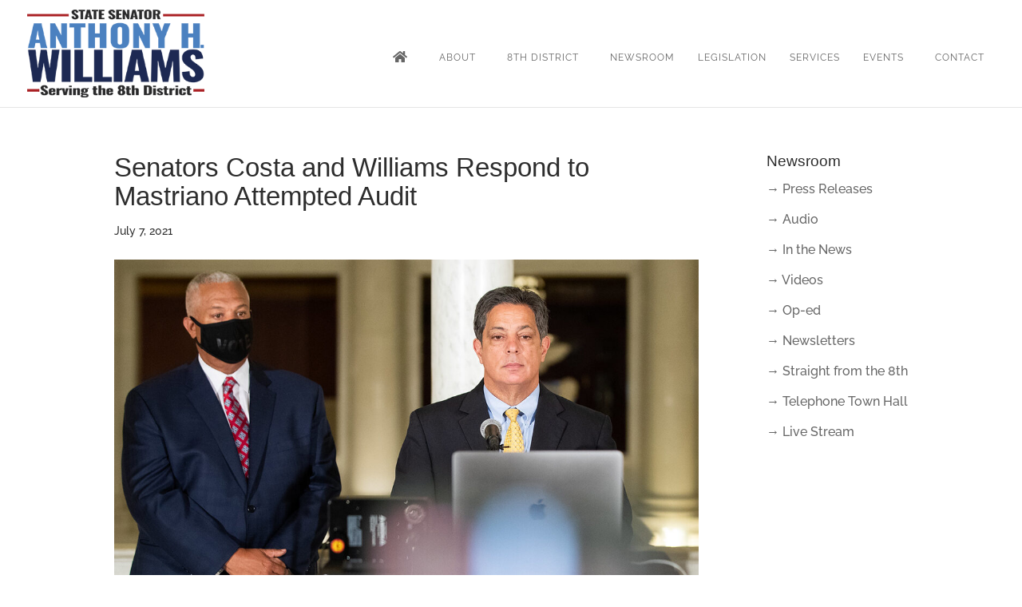

--- FILE ---
content_type: text/css
request_url: https://www.senatoranthonyhwilliams.com/wp-content/plugins/flex-tabs/assets/css/flex-tabs.css?ver=1.0.0
body_size: 2249
content:
/*
*  Table of Contents:
*
*  1. CSS Inits
*  2. PRELOADER
*  3. Horizontal Tabs
*  4. VerticalTab Tabs
*  4. VerticalTab Tabs
*  5. Tabs Responsive
*  6. Footer
*/



/*
===============================================
--------------- 1. CSS Inits ------------------
===============================================
*/

body {
	font-family: "Roboto", sans-serif;
	line-height: 26px;
	font-size: 14px;
	color: #333;
	background: #29324e;
}

.clear {
    clear: both;
}
.tab_margin {
    margin-top: 40px !important;
}
.tab_margin:first-child {
    margin-top: 0 !important;
}
/*
=====================================================
--------------- 3. Horizontal Tabs ------------------
=====================================================
*/

.tabs_scroll {
    height: 500px;
    -webkit-box-sizing:border-box;
    -moz-box-sizing:border-box;
    box-sizing:border-box;		
}
.nicescroll-rails {
	width: 12px !important;
    background: rgba(0,0,0,0.1) !important;
    -webkit-border-radius: 1px;
    -moz-border-radius: 1px;
    border-radius: 1px;
}

.HorizontalTab .resp-tabs-container {
    background-color: #f4f4f4;
}

/*
--------------- Demo 1 ------------------
*/

.HorizontalTab.tabs_hor_1 .resp-tabs-list li {
	display: inline-block;
	margin: 0 4px 0 0;
	list-style: none;
	cursor: pointer;
	float: left;
	background-color: rgba(0,0,0,0.7) !important;
	color: #fff;
	border: none;
	padding: 18px;
	font-size: 14px;
	font-weight: 500;
	margin-right: 6px;
	line-height: 24px;
	border-radius: 2px 2px 0 0;
	margin-bottom: 3px !important;
}

.HorizontalTab.tabs_hor_1 .resp-tabs-list .resp-tab-active {
	border: 0 !important;
	margin-bottom: -1px !important;
    padding: 18px !important;
	color: #fff !important;
}

.HorizontalTab.tabs_hor_1 .resp-tabs-list li i {
    font-size: 16px;
    margin-right: 8px;
}

.HorizontalTab.tabs_hor_1  h2.title_contanier {
	font-family: "Roboto", sans-serif;
	font-size: 28px;
	font-weight: 300;
	color: #999;
	text-transform: inherit;
	margin-top: 0px;
	margin-bottom: 25px;
	padding-bottom: 25px;
	padding-top: 12px;
	line-height: 3px;
	border-bottom: 1px solid #eee;
}

.HorizontalTab.tabs_hor_1 .resp-tab-content {
    border: 0 !important;
    padding: 33px 30px;
    box-shadow: none;
}


.HorizontalTab.tabs_hor_1 p {
	color: #434a54;
	font-family: "Roboto", sans-serif;
	font-size: 16px;
	line-height: 24px;
	font-weight: 400;
	margin-bottom: 15px;
}


/*
--------------- Demo 2 ------------------
*/


.HorizontalTab.tabs_hor_2 .resp-tabs-list li {
	display: inline-block;
	margin: 0 4px 0 0;
	list-style: none;
	cursor: pointer;
	float: left;
	background-color: rgba(0,0,0,0.7) !important;
	color: #fff;
	border: none;
	padding: 18px;
	font-size: 14px;
	font-weight: 500;
	margin-right: 6px;
	line-height: 24px;
	border-radius: 2px 2px 0 0;
	margin-bottom: 3px !important;
	width: 100px;
	text-align: center;
}

.HorizontalTab.tabs_hor_2 .resp-tabs-list .resp-tab-active {
	border: 0 !important;
	margin-bottom: -1px !important;
    padding: 18px !important;
	color: #fff !important;
}

.HorizontalTab.tabs_hor_2 .resp-tabs-list li i {
	font-size: 20px;
	position: relative;
	display: block;
	text-align: center;
	margin-bottom: 8px;
}

.HorizontalTab.tabs_hor_2  h2.title_contanier {
	font-family: "Roboto", sans-serif;
	font-size: 28px;
	font-weight: 300;
	color: #999;
	text-transform: inherit;
	margin-top: 0px;
	margin-bottom: 25px;
	padding-bottom: 25px;
	padding-top: 12px;
	line-height: 3px;
	border-bottom: 1px solid #eee;
}

.HorizontalTab.tabs_hor_2 .resp-tab-content {
    border: 0 !important;
    padding: 33px 30px;
    box-shadow: none;
}


.HorizontalTab.tabs_hor_2 p {
	color: #434a54;
	font-family: "Roboto", sans-serif;
	font-size: 16px;
	line-height: 24px;
	font-weight: 400;
	margin-bottom: 15px;
}

/*
--------------- Demo 3 ------------------
*/


.HorizontalTab.tabs_hor_3 .resp-tabs-list li {
	display: inline-block;
	margin: 0 4px 0 0;
	list-style: none;
	cursor: pointer;
	float: left;
	color: #fff;
	border: none;
	padding: 18px;
	font-size: 14px;
	font-weight: 500;
	margin-right: 6px;
	line-height: 24px;
	border-radius: 2px 2px 0 0;
	margin-bottom: 3px !important;
	text-align: center;
	padding: 20px !important;
	display: block;
	text-align: center;
}

.HorizontalTab.tabs_hor_3 .resp-tabs-list .resp-tab-active {
	border: 0 !important;
	margin-bottom: -1px !important;
    padding: 18px !important;
	background-color: #eee !important;
	padding: 20px !important;
}
.HorizontalTab.tabs_hor_3 .resp-tabs-list li:hover {
    background-color: #eee !important;
    -moz-transition: all 0.2s linear;
    -o-transition: all 0.2s linear;
    -webkit-transition: all 0.2s linear;
    transition: all 0.2s linear;
	padding: 20px !important;
}

.HorizontalTab.tabs_hor_3 .resp-tabs-list li i {
	 font-size: 22px;
    -webkit-transition: background 0.3s, color 0.3s, box-shadow 0.3s;
    -moz-transition: background 0.3s, color 0.3s, box-shadow 0.3s;
    transition: background 0.3s, color 0.3s, box-shadow 0.3s;
    display: inline-block;
    cursor: pointer;
    margin: 0;
    width: 42px !important;
    height: 42px !important;
    text-align: center;
    position: relative;
    z-index: 2;
    border-radius: 50%;
    -o-border-radius: 50%;
    -ms-border-radius: 50%;
    -webkit-border-radius: 50%;
    -moz-border-radius: 50%;
    line-height: 43px;
	background: #fff !important;
}
.HorizontalTab.tabs_hor_3 .resp-tabs-list li:hover i,
.HorizontalTab.tabs_hor_3 .resp-tabs-list .resp-tab-active i {
    color: #fff !important;
    transition-property: background-color;
    transition-duration: 0.3s;
    transition-timing-function: linear;
}
.HorizontalTab.tabs_hor_3 .resp-tabs-list li span.tabs-text {
	display: none;
}
.HorizontalTab.tabs_hor_3  h2.title_contanier {
	font-family: "Roboto", sans-serif;
	font-size: 28px;
	font-weight: 300;
	color: #999;
	text-transform: inherit;
	margin-top: 0px;
	margin-bottom: 25px;
	padding-bottom: 25px;
	padding-top: 12px;
	line-height: 3px;
	border-bottom: 1px solid #eee;
}

.HorizontalTab.tabs_hor_3 .resp-tab-content {
    border: 0 !important;
    padding: 33px 30px;
    box-shadow: none;
}


.HorizontalTab.tabs_hor_3 p {
	color: #434a54;
	font-family: "Roboto", sans-serif;
	font-size: 16px;
	line-height: 24px;
	font-weight: 400;
	margin-bottom: 15px;
}

/*
--------------- Demo 4 ------------------
*/

.HorizontalTab.tabs_hor_4 .resp-tabs-list li {
	font-weight: 400;
	font-size: 14px;
	display: inline-block;
	padding: 13px 15px;
	margin: 0 2px 0 0;
	list-style: none;
	cursor: pointer;
	float: left;
	border: 0 !important;
	border-top: 2px solid transparent !important;
	background-color: #fff !important;
	color: #000 !important;
	padding: 17px !important;
}

.HorizontalTab.tabs_hor_4 .resp-tabs-list .resp-tab-active {
	border: 0 !important;
	color: #000 !important;
	font-weight: 600;
	background-color: #fafafa !important;
	padding: 17px !important;
}
.HorizontalTab.tabs_hor_4 .resp-tabs-list li:hover {
    border: 0 !important;
	color: #000 !important;
	background-color: #fafafa !important;
	padding: 17px !important;
    -moz-transition: all 0.2s linear;
    -o-transition: all 0.2s linear;
    -webkit-transition: all 0.2s linear;
    transition: all 0.2s linear;
}

.HorizontalTab.tabs_hor_4 .resp-tabs-list li i {
    font-size: 16px;
    margin-right: 8px;
}

.HorizontalTab.tabs_hor_4  h2.title_contanier {
	font-family: "Roboto", sans-serif;
	font-size: 28px;
	font-weight: 300;
	color: #999;
	text-transform: inherit;
	margin-top: 0px;
	margin-bottom: 25px;
	padding-bottom: 25px;
	padding-top: 12px;
	line-height: 3px;
	border-bottom: 1px solid #eee;
}

.HorizontalTab.tabs_hor_4 .resp-tab-content {
    border: 0 !important;
    padding: 33px 30px;
    -webkit-box-shadow: 0;
    -moz-box-shadow: 0;
    box-shadow: 0;
	background-color: #fafafa;
    border: 0;
}


.HorizontalTab.tabs_hor_4 p {
	color: #666;
	font-family: "Roboto", sans-serif;
	font-size: 16px;
	line-height: 24px;
	font-weight: 400;
	margin-bottom: 15px;
}


/*
--------------- Demo 5 ------------------
*/
.HorizontalTab.tabs_hor_5  .resp-tabs-container {
     background-color: #fff; 
}
    
.HorizontalTab.tabs_hor_5 .resp-tabs-list  {
	border-bottom: 1px solid #d9d9d9;
	height: 62px;
}
	
.HorizontalTab.tabs_hor_5 .resp-tabs-list li {
	font-weight: 400;
	font-size: 14px;
	display: inline-block;
	padding: 13px 15px;
	margin: 0 2px 0 0;
	list-style: none;
	cursor: pointer;
	float: left;
	border: 0 !important;
	border-bottom: 2px solid transparent !important;
	background-color: transparent !important;
	color: #000 !important;
	padding: 17px !important;
}

.HorizontalTab.tabs_hor_5 .resp-tabs-list .resp-tab-active {
	border: 0 !important;
	color: #000 !important;
	font-weight: 600;
	background-color: transparent !important;
	padding: 17px !important;
}
.HorizontalTab.tabs_hor_5 .resp-tabs-list li:hover {
    border: 0 !important;
	color: #000 !important;
	background-color: transparent !important;
	padding: 17px !important;
    -moz-transition: all 0.2s linear;
    -o-transition: all 0.2s linear;
    -webkit-transition: all 0.2s linear;
    transition: all 0.2s linear;
}

.HorizontalTab.tabs_hor_5 .resp-tabs-list li i {
    font-size: 16px;
    margin-right: 8px;
}

.HorizontalTab.tabs_hor_5  h2.title_contanier {
	font-family: "Roboto", sans-serif;
	font-size: 28px;
	font-weight: 300;
	color: #999;
	text-transform: inherit;
	margin-top: 0px;
	margin-bottom: 25px;
	padding-bottom: 25px;
	padding-top: 12px;
	line-height: 3px;
	border-bottom: 1px solid #eee;
	display: none;
}

.HorizontalTab.tabs_hor_5 .resp-tab-content {
    border: 0 !important;
    padding: 33px 0;
    -webkit-box-shadow: 0;
    -moz-box-shadow: 0;
    box-shadow: 0;
    border: 0;
}


.HorizontalTab.tabs_hor_5 p {
	color: #666;
	font-family: "Roboto", sans-serif;
	font-size: 16px;
	line-height: 24px;
	font-weight: 400;
	margin-bottom: 15px;
}


/*
=====================================================
--------------- 4. VerticalTab Tabs -----------------
=====================================================
*/


/*
--------------- Demo 1 ------------------
*/

.VerticalTab.tabs_ver_1.resp-vtabs ul.resp-tabs-list {
    float: left;
    width: 25%;
	margin-top: 0 !important;
}
.VerticalTab.tabs_ver_1.resp-vtabs .resp-tabs-container {
    padding: 0px;
    background-color: #f4f4f4;
    border: 0;
    float: left;
    width: 73%;
    min-height: 250px;
    border-radius: 4px;
    clear: none;
    border-radius: 0;
}
.VerticalTab.tabs_ver_1 .resp-tabs-list li {
	display: block;
	margin:  0;
	list-style: none;
	cursor: pointer;
	float: none;
	color: #fff;
	border: none;
	padding: 18px !important;
	font-size: 14px;
	font-weight: 500;
	margin-right: 0;
	line-height: 24px;
	border-radius: 0;
	margin-bottom: 0 !important;
	margin:  0 !important;
	border-bottom: 1px solid rgba(255, 255, 255, 0.1) !important;
}
.VerticalTab.tabs_ver_1 .resp-tabs-list li:last-child {
	border-bottom: 0 !important;
}
.VerticalTab.tabs_ver_1 .resp-tabs-list .resp-tab-active {
	border: 0 !important;
    margin-bottom: 0px !important;
    padding: 18px !important;
    background-color: #f4f4f4 !important;
}
.VerticalTab.tabs_ver_1 .resp-tabs-list li:hover {
	color: #fff !important;
	padding: 18px !important;
    -moz-transition: all 0.2s linear;
    -o-transition: all 0.2s linear;
    -webkit-transition: all 0.2s linear;
    transition: all 0.2s linear;
}

.VerticalTab.tabs_ver_1 .resp-tabs-list li i {
    font-size: 16px;
    margin-right: 8px;
}

.VerticalTab.tabs_ver_1  h2.title_contanier {
	font-family: "Roboto", sans-serif;
	font-size: 28px;
	font-weight: 300;
	color: #999;
	text-transform: inherit;
	margin-top: 0px;
	margin-bottom: 25px;
	padding-bottom: 25px;
	padding-top: 12px;
	line-height: 3px;
	border-bottom: 1px solid #e6e6e6;
}

.VerticalTab.tabs_ver_1 .resp-tab-content {
    border: 0 !important;
    padding: 33px 30px;
    box-shadow: none;
}


.VerticalTab.tabs_ver_1 p {
	color: #999;
	font-family: "Roboto", sans-serif;
	font-size: 16px;
	line-height: 24px;
	font-weight: 400;
	margin-bottom: 15px;
}


/*
--------------- Demo 2 ------------------
*/

.VerticalTab.tabs_ver_2.resp-vtabs ul.resp-tabs-list {
    float: left;
    width: 25%;
	margin-top: 0 !important;
	float: left;
    width: 12%;
    margin-bottom: 10px;
}
.VerticalTab.tabs_ver_2.resp-vtabs .resp-tabs-container {
	padding: 0px;
	background-color: #f4f4f4;
	border: 0;
	float: left;
	width: 85%;
	min-height: 250px;
	border-radius: 4px;
	clear: none;
	border-radius: 0;
	margin-left: 13px;
}
.VerticalTab.tabs_ver_2 .resp-tabs-list li {
	display: block;
	margin:  0;
	list-style: none;
	cursor: pointer;
	float: none;
	color: #fff;
	padding: 17px !important;
	font-size: 14px;
	font-weight: 500;
	margin-right: 0;
	line-height: 24px;
	border-radius: 0;
	margin-bottom: 0 !important;
	margin:  0 !important;
	border: 0 !important;
	box-shadow: 0 0 0 1px rgba(255, 255, 255, 0.2);
	text-align: center;
}

.VerticalTab.tabs_ver_2 .resp-tabs-list .resp-tab-active {
    margin-bottom: 0px !important;
    padding: 17px !important;
    background-color: #f4f4f4 !important;
	border: 0 !important;
	box-shadow: 0 0 0 1px rgba(255, 255, 255, 0.2);
}
.VerticalTab.tabs_ver_2 .resp-tabs-list li:hover {
    background-color: #f4f4f4 !important;
	padding: 17px !important;
    -moz-transition: all 0.2s linear;
    -o-transition: all 0.2s linear;
    -webkit-transition: all 0.2s linear;
    transition: all 0.2s linear;
}

.VerticalTab.tabs_ver_2 .resp-tabs-list li i {
	font-size: 22px;
	-webkit-transition: background 0.3s, color 0.3s, box-shadow 0.3s;
	-moz-transition: background 0.3s, color 0.3s, box-shadow 0.3s;
	transition: background 0.3s, color 0.3s, box-shadow 0.3s;
	display: inline-block;
	cursor: pointer;
	margin: 0;
	width: 42px !important;
	height: 42px !important;
	text-align: center;
	position: relative;
	z-index: 2;
	border-radius: 50%;
	-o-border-radius: 50%;
	-ms-border-radius: 50%;
	-webkit-border-radius: 50%;
	-moz-border-radius: 50%;
	line-height: 43px;
	background: #fff !important;
	transition: all 0.2s linear;
	-moz-transition: all 0.2s linear;
    -o-transition: all 0.2s linear;
    -webkit-transition: all 0.2s linear;
    transition: all 0.2s linear;

}
.VerticalTab.tabs_ver_2 .resp-tabs-list .resp-tab-active i ,
.VerticalTab.tabs_ver_2 .resp-tabs-list li:hover i {
    color: #f4f4f4 !important;
    -moz-transition: all 0.2s linear;
    -o-transition: all 0.2s linear;
    -webkit-transition: all 0.2s linear;
    transition: all 0.2s linear;
}


.VerticalTab.tabs_ver_2 .resp-tabs-list li span.tabs-text{
    display: none;
}

.VerticalTab.tabs_ver_2  h2.title_contanier {
	font-family: "Roboto", sans-serif;
	font-size: 28px;
	font-weight: 300;
	color: #999;
	text-transform: inherit;
	margin-top: 0px;
	margin-bottom: 25px;
	padding-bottom: 25px;
	padding-top: 12px;
	line-height: 3px;
	border-bottom: 1px solid #e6e6e6;
}

.VerticalTab.tabs_ver_2 .resp-tab-content {
    border: 0 !important;
    padding: 33px 30px;
    -webkit-box-shadow: none;
    -moz-box-shadow: none;
    box-shadow: none;
}


.VerticalTab.tabs_ver_2 p {
	color: #999;
	font-family: "Roboto", sans-serif;
	font-size: 16px;
	line-height: 24px;
	font-weight: 400;
	margin-bottom: 15px;
}

/*
--------------- Demo 3 ------------------
*/

.VerticalTab.tabs_ver_3.resp-vtabs ul.resp-tabs-list {
    float: right;
	margin-top: 0 !important;
    width: 12%;
}
.VerticalTab.tabs_ver_3.resp-vtabs .resp-tabs-container {
	padding: 0px;
	background-color: #f4f4f4;
	border: 0;
	float: left;
	width: 85%;
	min-height: 250px;
	border-radius: 4px;
	clear: none;
	border-radius: 0;
	margin-right: 13px;
	margin-left: 0;
}
.VerticalTab.tabs_ver_3 .resp-tabs-list li {
	display: block;
	margin:  0;
	list-style: none;
	cursor: pointer;
	float: none;
	color: #fff;
	padding: 17px !important;
	font-size: 14px;
	font-weight: 500;
	margin-right: 0;
	line-height: 24px;
	border-radius: 0;
	margin-bottom: 0 !important;
	margin:  0 !important;
	border: 0 !important;
	box-shadow: 0 0 0 1px rgba(255, 255, 255, 0.2);
	text-align: center;
}

.VerticalTab.tabs_ver_3 .resp-tabs-list .resp-tab-active {
    margin-bottom: 0px !important;
    padding: 17px !important;
    background-color: #f4f4f4 !important;
	border: 0 !important;
	box-shadow: 0 0 0 1px rgba(255, 255, 255, 0.2);
}
.VerticalTab.tabs_ver_3 .resp-tabs-list li:hover {
    background-color: #f4f4f4 !important;
	padding: 17px !important;
    -moz-transition: all 0.2s linear;
    -o-transition: all 0.2s linear;
    -webkit-transition: all 0.2s linear;
    transition: all 0.2s linear;
}

.VerticalTab.tabs_ver_3 .resp-tabs-list li i {
	font-size: 22px;
	-webkit-transition: background 0.3s, color 0.3s, box-shadow 0.3s;
	-moz-transition: background 0.3s, color 0.3s, box-shadow 0.3s;
	transition: background 0.3s, color 0.3s, box-shadow 0.3s;
	display: inline-block;
	cursor: pointer;
	margin: 0;
	width: 42px !important;
	height: 42px !important;
	text-align: center;
	position: relative;
	z-index: 2;
	border-radius: 50%;
	-o-border-radius: 50%;
	-ms-border-radius: 50%;
	-webkit-border-radius: 50%;
	-moz-border-radius: 50%;
	line-height: 43px;
	background: #fff !important;
	transition: all 0.2s linear;
	-moz-transition: all 0.2s linear;
    -o-transition: all 0.2s linear;
    -webkit-transition: all 0.2s linear;
    transition: all 0.2s linear;

}
.VerticalTab.tabs_ver_3 .resp-tabs-list .resp-tab-active i ,
.VerticalTab.tabs_ver_3 .resp-tabs-list li:hover i {
    color: #f4f4f4 !important;
    -moz-transition: all 0.2s linear;
    -o-transition: all 0.2s linear;
    -webkit-transition: all 0.2s linear;
    transition: all 0.2s linear;
}


.VerticalTab.tabs_ver_3 .resp-tabs-list li span.tabs-text{
    display: none;
}

.VerticalTab.tabs_ver_3  h2.title_contanier {
	font-family: "Roboto", sans-serif;
	font-size: 28px;
	font-weight: 300;
	color: #999;
	text-transform: inherit;
	margin-top: 0px;
	margin-bottom: 25px;
	padding-bottom: 25px;
	padding-top: 12px;
	line-height: 3px;
	border-bottom: 1px solid #e6e6e6;
}

.VerticalTab.tabs_ver_3 .resp-tab-content {
    border: 0 !important;
    padding: 33px 30px;
    -webkit-box-shadow: none;
    -moz-box-shadow: none;
    box-shadow: none;
}


.VerticalTab.tabs_ver_3 p {
	color: #999;
	font-family: "Roboto", sans-serif;
	font-size: 16px;
	line-height: 24px;
	font-weight: 400;
	margin-bottom: 15px;
}


/*
--------------- Demo 4 ------------------
*/

.VerticalTab.tabs_ver_4.resp-vtabs ul.resp-tabs-list {
    float: left;
    width: 25%;
	margin-top: 0 !important;
	float: left;
    width: 9%;
	width: 13%;
    margin-bottom: 10px;
}
.VerticalTab.tabs_ver_4.resp-vtabs .resp-tabs-container {
	padding: 0px;
	background-color: #f4f4f4;
	border: 0;
	float: left;
	width: 88%;
	width: 84%;
	min-height: 250px;
	border-radius: 4px;
	clear: none;
	border-radius: 0;
	margin-left: 13px;
}
.VerticalTab.tabs_ver_4 .resp-tabs-list li {
	display: block;
	margin:  0;
	list-style: none;
	cursor: pointer;
	float: none;
	color: #fff;
	padding: 17px !important;
	font-size: 14px;
	font-weight: 500;
	margin-right: 0;
	line-height: 24px;
	border-radius: 0;
	margin-bottom: 0 !important;
	margin:  0 !important;
	border: 0 !important;
	box-shadow: 0 0 0 1px rgba(255, 255, 255, 0.2);
	text-align: center;
}

.VerticalTab.tabs_ver_4 .resp-tabs-list .resp-tab-active {
    margin-bottom: 0px !important;
    padding: 17px !important;
    background-color: #f4f4f4 !important;
	border: 0 !important;
	box-shadow: 0 0 0 1px rgba(255, 255, 255, 0.2);
}
.VerticalTab.tabs_ver_4 .resp-tabs-list li:hover {
    background-color: #f4f4f4 !important;
	padding: 17px !important;
    -moz-transition: all 0.2s linear;
    -o-transition: all 0.2s linear;
    -webkit-transition: all 0.2s linear;
    transition: all 0.2s linear;
}

.VerticalTab.tabs_ver_4 .resp-tabs-list li i {
	font-size: 22px;
	-webkit-transition: background 0.3s, color 0.3s, box-shadow 0.3s;
	-moz-transition: background 0.3s, color 0.3s, box-shadow 0.3s;
	transition: background 0.3s, color 0.3s, box-shadow 0.3s;
	display: inline-block;
	cursor: pointer;
	margin: 0;
	text-align: center;
	position: relative;
	z-index: 2;
	border-radius: 50%;
	-o-border-radius: 50%;
	-ms-border-radius: 50%;
	-webkit-border-radius: 50%;
	-moz-border-radius: 50%;
	display: block;
	color: #fff;
	margin-bottom: 5px;
	transition: all 0.2s linear;
	-moz-transition: all 0.2s linear;
    -o-transition: all 0.2s linear;
    -webkit-transition: all 0.2s linear;
    transition: all 0.2s linear;

}
.VerticalTab.tabs_ver_4 .resp-tabs-list .resp-tab-active i ,
.VerticalTab.tabs_ver_4 .resp-tabs-list li:hover i {
    -moz-transition: all 0.2s linear;
    -o-transition: all 0.2s linear;
    -webkit-transition: all 0.2s linear;
    transition: all 0.2s linear;
}

.VerticalTab.tabs_ver_4 .resp-tabs-list li span.tabs-text {
    display: block;
    font-size: 11px;
}


.VerticalTab.tabs_ver_4  h2.title_contanier {
	font-family: "Roboto", sans-serif;
	font-size: 28px;
	font-weight: 300;
	color: #999;
	text-transform: inherit;
	margin-top: 0px;
	margin-bottom: 25px;
	padding-bottom: 25px;
	padding-top: 12px;
	line-height: 3px;
	border-bottom: 1px solid #e6e6e6;
}

.VerticalTab.tabs_ver_4 .resp-tab-content {
    border: 0 !important;
    padding: 33px 30px;
    -webkit-box-shadow: none;
    -moz-box-shadow: none;
    box-shadow: none;
}


.VerticalTab.tabs_ver_4 p {
	color: #999;
	font-family: "Roboto", sans-serif;
	font-size: 16px;
	line-height: 24px;
	font-weight: 400;
	margin-bottom: 15px;
}

/*
--------------- Demo 5 ------------------
*/

.VerticalTab.tabs_ver_5.resp-vtabs ul.resp-tabs-list {
	margin-top: 0 !important;
	float: right;
    width: 13%;
    margin-bottom: 10px;
}
.VerticalTab.tabs_ver_5.resp-vtabs .resp-tabs-container {
	padding: 0px;
	background-color: #f4f4f4;
	border: 0;
	float: left;
	width: 85%;
	min-height: 250px;
	border-radius: 4px;
	clear: none;
	border-radius: 0;
	margin-left: 13px;
	margin-left: 0;
}
.VerticalTab.tabs_ver_5 .resp-tabs-list li {
	display: block;
	margin:  0;
	list-style: none;
	cursor: pointer;
	float: none;
	color: #fff;
	padding: 17px !important;
	font-size: 14px;
	font-weight: 500;
	margin-right: 0;
	line-height: 24px;
	border-radius: 0;
	margin-bottom: 0 !important;
	margin:  0 !important;
	border: 0 !important;
	box-shadow: 0 0 0 1px rgba(255, 255, 255, 0.2);
	text-align: center;
}

.VerticalTab.tabs_ver_5 .resp-tabs-list .resp-tab-active {
    margin-bottom: 0px !important;
    padding: 17px !important;
    background-color: #f4f4f4 !important;
	border: 0 !important;
	box-shadow: 0 0 0 1px rgba(255, 255, 255, 0.2);
}
.VerticalTab.tabs_ver_5 .resp-tabs-list li:hover {
    background-color: #f4f4f4 !important;
	padding: 17px !important;
    -moz-transition: all 0.2s linear;
    -o-transition: all 0.2s linear;
    -webkit-transition: all 0.2s linear;
    transition: all 0.2s linear;
}

.VerticalTab.tabs_ver_5 .resp-tabs-list li i {
	font-size: 22px;
	-webkit-transition: background 0.3s, color 0.3s, box-shadow 0.3s;
	-moz-transition: background 0.3s, color 0.3s, box-shadow 0.3s;
	transition: background 0.3s, color 0.3s, box-shadow 0.3s;
	display: inline-block;
	cursor: pointer;
	margin: 0;
	text-align: center;
	position: relative;
	z-index: 2;
	border-radius: 50%;
	-o-border-radius: 50%;
	-ms-border-radius: 50%;
	-webkit-border-radius: 50%;
	-moz-border-radius: 50%;
	display: block;
	color: #fff;
	margin-bottom: 5px;
	transition: all 0.2s linear;
	-moz-transition: all 0.2s linear;
    -o-transition: all 0.2s linear;
    -webkit-transition: all 0.2s linear;
    transition: all 0.2s linear;

}

.VerticalTab.tabs_ver_5 .resp-tabs-list li span.tabs-text {
    display: block;
	font-size: 11px;
}

.VerticalTab.tabs_ver_5  h2.title_contanier {
	font-family: "Roboto", sans-serif;
	font-size: 28px;
	font-weight: 300;
	color: #999;
	text-transform: inherit;
	margin-top: 0px;
	margin-bottom: 25px;
	padding-bottom: 25px;
	padding-top: 12px;
	line-height: 3px;
	border-bottom: 1px solid #e6e6e6;
}

.VerticalTab.tabs_ver_5 .resp-tab-content {
    border: 0 !important;
    padding: 33px 30px;
    -webkit-box-shadow: none;
    -moz-box-shadow: none;
    box-shadow: none;
}


.VerticalTab.tabs_ver_5 p {
	color: #999;
	font-family: "Roboto", sans-serif;
	font-size: 16px;
	line-height: 24px;
	font-weight: 400;
	margin-bottom: 15px;
}


/*
--------------- Demo 6 ------------------
*/

.VerticalTab.tabs_ver_6.resp-vtabs ul.resp-tabs-list {
    float: left;
    width: 25%;
	margin-top: 0 !important;
	float: left;
    width: 14%;
    margin-bottom: 10px;
}
.VerticalTab.tabs_ver_6.resp-vtabs .resp-tabs-container {
	padding: 0px;
	background-color: #f4f4f4;
	border: 0;
	float: left;
	width: 83%;
	min-height: 250px;
	border-radius: 4px;
	clear: none;
	border-radius: 0;
	margin-left: 13px;
}
.VerticalTab.tabs_ver_6 .resp-tabs-list li {
	display: block;
	margin:  0;
	list-style: none;
	cursor: pointer;
	float: none;
	color: #fff;
	padding: 17px !important;
	font-size: 14px;
	font-weight: 500;
	margin-right: 0;
	line-height: 24px;
	border-radius: 0;
	margin-bottom: 0 !important;
	margin:  0 !important;
	border: 0 !important;
	box-shadow: 0 0 0 1px rgba(255, 255, 255, 0.2);
	text-align: center;
}

.VerticalTab.tabs_ver_6 .resp-tabs-list .resp-tab-active {
    margin-bottom: 0px !important;
    padding: 17px !important;
    background-color: #f4f4f4 !important;
	border: 0 !important;
	box-shadow: 0 0 0 1px rgba(255, 255, 255, 0.2);
}
.VerticalTab.tabs_ver_6 .resp-tabs-list li:hover {
    background-color: #f4f4f4 !important;
	padding: 17px !important;
    -moz-transition: all 0.2s linear;
    -o-transition: all 0.2s linear;
    -webkit-transition: all 0.2s linear;
    transition: all 0.2s linear;
}

.VerticalTab.tabs_ver_6 .resp-tabs-list li i {
	font-size: 22px;
	-webkit-transition: background 0.3s, color 0.3s, box-shadow 0.3s;
	-moz-transition: background 0.3s, color 0.3s, box-shadow 0.3s;
	transition: background 0.3s, color 0.3s, box-shadow 0.3s;
	display: inline-block;
	cursor: pointer;
	margin: 0;
	text-align: center;
	position: relative;
	z-index: 2;
	border-radius: 50%;
	-o-border-radius: 50%;
	-ms-border-radius: 50%;
	-webkit-border-radius: 50%;
	-moz-border-radius: 50%;
	display: block;
	color: #fff;
	margin-bottom: 5px;
	transition: all 0.2s linear;
	-moz-transition: all 0.2s linear;
    -o-transition: all 0.2s linear;
    -webkit-transition: all 0.2s linear;
    transition: all 0.2s linear;

}

.VerticalTab.tabs_ver_6 .resp-tabs-list li span.tabs-text {
	display: block;
	font-size: 12px;
}

.VerticalTab.tabs_ver_6  h2.title_contanier {
	font-family: "Roboto", sans-serif;
	font-size: 28px;
	font-weight: 300;
	color: #999;
	text-transform: inherit;
	margin-top: 0px;
	margin-bottom: 25px;
	padding-bottom: 25px;
	padding-top: 12px;
	line-height: 3px;
	border-bottom: 1px solid #e6e6e6;
}

.VerticalTab.tabs_ver_6 .resp-tab-content {
    border: 0 !important;
    padding: 33px 30px;
    -webkit-box-shadow: none;
    -moz-box-shadow: none;
    box-shadow: none;
}


.VerticalTab.tabs_ver_6 p {
	color: #999;
	font-family: "Roboto", sans-serif;
	font-size: 16px;
	line-height: 24px;
	font-weight: 400;
	margin-bottom: 15px;
}

/*
=====================================================
--------------- 5. Tabs Responsive ------------------
=====================================================
*/


h2.resp-accordion {
	font-size: 17px;
	text-transform: uppercase;
	color: #fff;
	padding: 0.32em 0em 0.32em 0.70em;
	margin: 0;
	list-style: none;
	cursor: pointer;
	background: #303030;
	border: 0;
	border-bottom: 1px solid rgba(255, 255, 255, 0.1) !important;
	line-height: 0px;
	cursor: pointer;
	padding: 10px 15px;
	border-left: 0 !important;
	border-right: 0 !important;
	margin: 0 !important;
}
h2.resp-tab-active {
	border: 0 !important;
	border-bottom: 1px solid #ccc !important;
	margin-bottom: 0 !important;
	padding: 10px 15px !important;
	background: rgba(59, 89, 152, 0.8) !important;
	border-left: 0 !important;
	border-right: 0 !important;
}
h2.resp-accordion:first-child {
    border-top: 1px solid rgba(255, 255, 255, 0.1) !important;
}

h2.resp-accordion .tabs-text {
    position: relative;
    top: -3px;
    left: 10px;
	font-size: 14px;
}

.arrow-tabs {
    float: right;
    margin-top: 10px;
    font-size: 18px !important;
}

h2.resp-accordion .fc_icons {
	font-size: 22px;
	-webkit-transition: background 0.3s, color 0.3s, box-shadow 0.3s;
	-moz-transition: background 0.3s, color 0.3s, box-shadow 0.3s;
	transition: background 0.3s, color 0.3s, box-shadow 0.3s;
	display: inline-block;
	cursor: pointer;
	margin: 0;
	width: 42px !important;
	height: 42px !important;
	text-align: center;
	position: relative;
	z-index: 2;
	border-radius: 50%;
	-o-border-radius: 50%;
	-ms-border-radius: 50%;
	-webkit-border-radius: 50%;
	-moz-border-radius: 50%;
	line-height: 43px;
	background: #fff !important;
}



@media only screen and (max-width: 768px){
	.resp-vtabs .resp-tabs-container {
		border: none !important;
		float: none !important;
		width: 100% !important;
		min-height: 250px !important;
		clear: none !important;
	}
	.VerticalTab.tabs_ver_2.resp-vtabs .resp-tabs-container,
	.VerticalTab.tabs_ver_3.resp-vtabs .resp-tabs-container,
	.VerticalTab.tabs_ver_4.resp-vtabs .resp-tabs-container,
	.VerticalTab.tabs_ver_5.resp-vtabs .resp-tabs-container,
	.VerticalTab.tabs_ver_6.resp-vtabs .resp-tabs-container	{
		margin-left: 0;
	}
}







/*
=====================================================
------------------- 6. Footer -----------------------
=====================================================
*/

.site-footer {
  background-color: #222222;
  border-top: 1px solid #303030;
  padding: 42px 0;
  font-family: "Dosis", sans-serif;
}
.site-footer .copyright {
  font-size: 16px;
  color: #757575;
}
.site-footer .copyright span a {
  color: #f3f3f3;
}

.site-footer .credit a {
  color: #f3f3f3;
}




--- FILE ---
content_type: text/css
request_url: https://www.senatoranthonyhwilliams.com/wp-content/plugins/flex-tabs/assets/css/colors/color_1.css?ver=1.0.0
body_size: 407
content:
/* ========================================================================================= */
/* ===================================== color_1 #3B5998 ==================================== */
/* ========================================================================================= */

#custumize-style a.switcher,
#custumize-style #button-reset a,
#custumize-style h1 {
	background-color: #3B5998;
	-moz-transition: all 0.3s ease-in;
	-o-transition: all 0.3s ease-in;
	-webkit-transition: all 0.3s ease-in;
	transition: all 0.3s ease-in;
}

.preloader .spinner .dot1,
.preloader .spinner .dot2 {
    background: #3B5998;
}

.btn-pursache:before {
	background-color: #3B5998;
}

.demo-header a.current-demo {
	background: #3B5998;
}


.HorizontalTab.tabs_hor_1 .resp-tabs-list .resp-tab-active {
	background-color: #3B5998 !important;
}
.HorizontalTab.tabs_hor_1 .resp-tabs-list li:hover {
    background-color: #3B5998 !important;
    -moz-transition: all 0.2s linear;
    -o-transition: all 0.2s linear;
    -webkit-transition: all 0.2s linear;
    transition: all 0.2s linear;
}

.HorizontalTab.tabs_hor_2 .resp-tabs-list .resp-tab-active,
.HorizontalTab.tabs_hor_3 .resp-tabs-list li {
	background-color: #3B5998 !important;
}
.HorizontalTab.tabs_hor_2 .resp-tabs-list li:hover {
    background-color: #3B5998 !important;
    -moz-transition: all 0.2s linear;
    -o-transition: all 0.2s linear;
    -webkit-transition: all 0.2s linear;
    transition: all 0.2s linear;
}

.HorizontalTab.tabs_hor_3 .resp-tabs-list .resp-tab-active {
	color: #3B5998 !important;
}

.HorizontalTab.tabs_hor_3 .resp-tabs-list li i {
    color: #3B5998;
}

.HorizontalTab.tabs_hor_3 .resp-tabs-list li:hover i,
.HorizontalTab.tabs_hor_3 .resp-tabs-list .resp-tab-active i {
    background: #3B5998 !important;
}

.HorizontalTab.tabs_hor_4 .resp-tabs-list .resp-tab-active,
.HorizontalTab.tabs_hor_4 .resp-tabs-list li:hover,
.HorizontalTab.tabs_hor_5 .resp-tabs-list .resp-tab-active,
.HorizontalTab.tabs_hor_5 .resp-tabs-list li:hover {
	border-top: 2px solid #3B5998 !important;
}
.VerticalTab.tabs_ver_1 .resp-tabs-list .resp-tab-active {
    color: #3B5998 !important;
}
.VerticalTab.tabs_ver_1 .resp-tabs-list li:hover,
.VerticalTab.tabs_ver_2 .resp-tabs-list li,
.VerticalTab.tabs_ver_1 .resp-tabs-list li {
    background-color: #3B5998 !important;
}

.VerticalTab.tabs_ver_2 .resp-tabs-list .resp-tab-active,
.VerticalTab.tabs_ver_2 .resp-tabs-list li:hover {
    color: #3B5998 !important;
}
.VerticalTab.tabs_ver_2 .resp-tabs-list li i {
	color: #3B5998;
}
.VerticalTab.tabs_ver_2 .resp-tabs-list .resp-tab-active i ,
.VerticalTab.tabs_ver_2 .resp-tabs-list li:hover i {
    background: #3B5998 !important;
}
.VerticalTab.tabs_ver_3 .resp-tabs-list li {
	background-color: #3B5998 !important;
}
.VerticalTab.tabs_ver_3 .resp-tabs-list .resp-tab-active,
.VerticalTab.tabs_ver_3 .resp-tabs-list li:hover {
    color: #3B5998 !important;
}
.VerticalTab.tabs_ver_3 .resp-tabs-list li i {
	color: #3B5998;
}
.VerticalTab.tabs_ver_3 .resp-tabs-list .resp-tab-active i ,
.VerticalTab.tabs_ver_3 .resp-tabs-list li:hover i {
    background: #3B5998 !important;
}
.VerticalTab.tabs_ver_4 .resp-tabs-list li {
	background-color: #3B5998 !important;
}

.VerticalTab.tabs_ver_4 .resp-tabs-list .resp-tab-active i ,
.VerticalTab.tabs_ver_4 .resp-tabs-list li:hover i,
.VerticalTab.tabs_ver_5 .resp-tabs-list .resp-tab-active,
.VerticalTab.tabs_ver_5 .resp-tabs-list li:hover,
.VerticalTab.tabs_ver_4 .resp-tabs-list li:hover,
.VerticalTab.tabs_ver_4 .resp-tabs-list .resp-tab-active {
    color: #3B5998 !important;
}
.VerticalTab.tabs_ver_5 .resp-tabs-list li {
	background-color: #3B5998 !important;
}
.VerticalTab.tabs_ver_5 .resp-tabs-list .resp-tab-active i ,
.VerticalTab.tabs_ver_5 .resp-tabs-list li:hover i ,
.VerticalTab.tabs_ver_6 .resp-tabs-list .resp-tab-active i ,
.VerticalTab.tabs_ver_6 .resp-tabs-list li:hover i{
    color: #3B5998 !important;
    -moz-transition: all 0.2s linear;
    -o-transition: all 0.2s linear;
    -webkit-transition: all 0.2s linear;
    transition: all 0.2s linear;
}
.VerticalTab.tabs_ver_6 .resp-tabs-list li {
	background-color: #3B5998 !important;
}
.VerticalTab.tabs_ver_6 .resp-tabs-list .resp-tab-active,
.VerticalTab.tabs_ver_6 .resp-tabs-list li:hover {
    color: #3B5998 !important;
}
.site-footer .copyright span a:hover,
.site-footer .credit a:hover {
  color: #3B5998;
}
.nicescroll-cursors {
	background-color: #3B5998 !important;
}
h2.resp-accordion .fc_icons {
	color: #3B5998 !important;
}
h2.resp-accordion {
	background: #3B5998 !important;
}